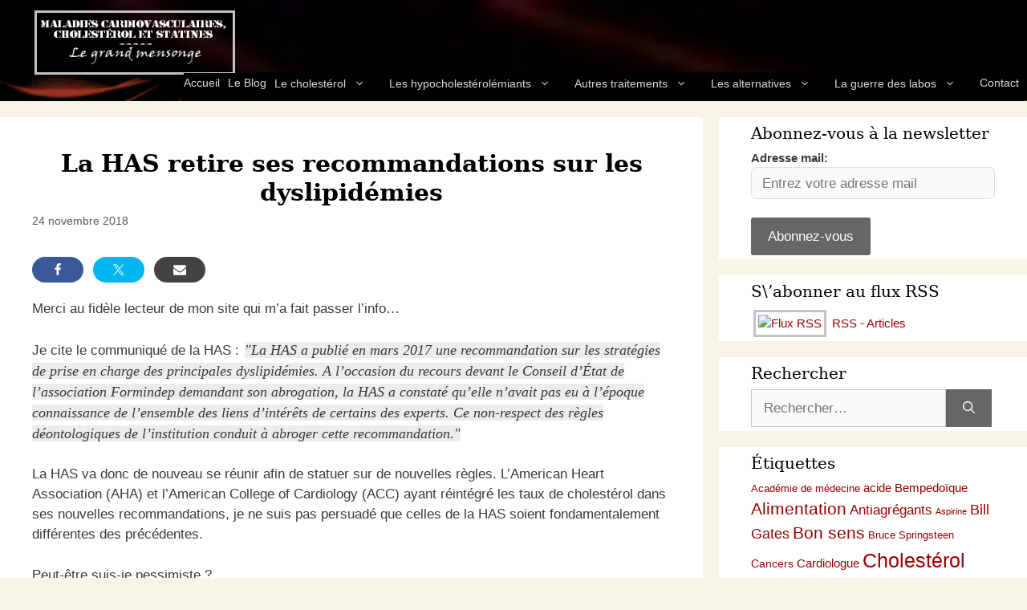

--- FILE ---
content_type: text/html; charset=UTF-8
request_url: https://www.cholesterol-statine.fr/news/la-has-retire-ses-recommandations-sur-les-dyslipidemies
body_size: 14142
content:
<!DOCTYPE html><html lang="fr-FR"><head><meta charset="UTF-8"><meta name='robots' content='index, follow, max-image-preview:large, max-snippet:-1, max-video-preview:-1' /><meta name="viewport" content="width=device-width, initial-scale=1"><link media="all" href="https://www.cholesterol-statine.fr/wp-content/cache/autoptimize/css/autoptimize_79a2f0cbf4fe76f928b057fc45fcba3a.css" rel="stylesheet"><title>La HAS retire ses recommandations sur les dyslipidémies - Maladies cardiovasculaires, cholestérol et statines : le grand mensonge</title><link rel="canonical" href="https://www.cholesterol-statine.fr/news/la-has-retire-ses-recommandations-sur-les-dyslipidemies" /><meta property="og:locale" content="fr_FR" /><meta property="og:type" content="article" /><meta property="og:title" content="La HAS retire ses recommandations sur les dyslipidémies - Maladies cardiovasculaires, cholestérol et statines : le grand mensonge" /><meta property="og:description" content="ShareTweetEmail Merci au fidèle lecteur de mon site qui m&rsquo;a fait passer l&rsquo;info&#8230; Je cite le communiqué de la HAS : La HAS a publié en mars 2017 une recommandation sur les stratégies de prise en charge des principales dyslipidémies. A l’occasion du recours devant le Conseil d’État de l’association Formindep demandant son abrogation, la ... Lire la suite" /><meta property="og:url" content="https://www.cholesterol-statine.fr/news/la-has-retire-ses-recommandations-sur-les-dyslipidemies" /><meta property="og:site_name" content="Maladies cardiovasculaires, cholestérol et statines : le grand mensonge" /><meta property="article:published_time" content="2018-11-24T09:51:45+00:00" /><meta property="article:modified_time" content="2019-03-17T15:29:28+00:00" /><meta property="og:image" content="https://www.cholesterol-statine.fr/wp-content/uploads/2017/07/favicon.png" /><meta property="og:image:width" content="243" /><meta property="og:image:height" content="204" /><meta property="og:image:type" content="image/png" /><meta name="author" content="Admin" /><meta name="twitter:card" content="summary_large_image" /><meta name="twitter:label1" content="Écrit par" /><meta name="twitter:data1" content="Admin" /><meta name="twitter:label2" content="Durée de lecture estimée" /><meta name="twitter:data2" content="1 minute" /> <script type="application/ld+json" class="yoast-schema-graph">{"@context":"https://schema.org","@graph":[{"@type":"Article","@id":"https://www.cholesterol-statine.fr/news/la-has-retire-ses-recommandations-sur-les-dyslipidemies#article","isPartOf":{"@id":"https://www.cholesterol-statine.fr/news/la-has-retire-ses-recommandations-sur-les-dyslipidemies"},"author":{"name":"Admin","@id":"https://www.cholesterol-statine.fr/#/schema/person/d136d283eddafd182f0502db251c0d86"},"headline":"La HAS retire ses recommandations sur les dyslipidémies","datePublished":"2018-11-24T09:51:45+00:00","dateModified":"2019-03-17T15:29:28+00:00","mainEntityOfPage":{"@id":"https://www.cholesterol-statine.fr/news/la-has-retire-ses-recommandations-sur-les-dyslipidemies"},"wordCount":209,"publisher":{"@id":"https://www.cholesterol-statine.fr/#/schema/person/d136d283eddafd182f0502db251c0d86"},"keywords":["Cholestérol","Conflits d'intérêts"],"articleSection":["Brèves (de comptoir…) sur les MCV, le cholestérol et les hypocholestérolémiants"],"inLanguage":"fr-FR"},{"@type":"WebPage","@id":"https://www.cholesterol-statine.fr/news/la-has-retire-ses-recommandations-sur-les-dyslipidemies","url":"https://www.cholesterol-statine.fr/news/la-has-retire-ses-recommandations-sur-les-dyslipidemies","name":"La HAS retire ses recommandations sur les dyslipidémies - Maladies cardiovasculaires, cholestérol et statines : le grand mensonge","isPartOf":{"@id":"https://www.cholesterol-statine.fr/#website"},"datePublished":"2018-11-24T09:51:45+00:00","dateModified":"2019-03-17T15:29:28+00:00","breadcrumb":{"@id":"https://www.cholesterol-statine.fr/news/la-has-retire-ses-recommandations-sur-les-dyslipidemies#breadcrumb"},"inLanguage":"fr-FR","potentialAction":[{"@type":"ReadAction","target":["https://www.cholesterol-statine.fr/news/la-has-retire-ses-recommandations-sur-les-dyslipidemies"]}]},{"@type":"BreadcrumbList","@id":"https://www.cholesterol-statine.fr/news/la-has-retire-ses-recommandations-sur-les-dyslipidemies#breadcrumb","itemListElement":[{"@type":"ListItem","position":1,"name":"Accueil","item":"https://www.cholesterol-statine.fr/"},{"@type":"ListItem","position":2,"name":"La HAS retire ses recommandations sur les dyslipidémies"}]},{"@type":"WebSite","@id":"https://www.cholesterol-statine.fr/#website","url":"https://www.cholesterol-statine.fr/","name":"Maladies cardiovasculaires, cholestérol et statines : le grand mensonge","description":"Tout savoir sur les mensonges au sujet du cholestérol et des statines","publisher":{"@id":"https://www.cholesterol-statine.fr/#/schema/person/d136d283eddafd182f0502db251c0d86"},"alternateName":"Maladies cardiovasculaires, cholestérol et statines","potentialAction":[{"@type":"SearchAction","target":{"@type":"EntryPoint","urlTemplate":"https://www.cholesterol-statine.fr/?s={search_term_string}"},"query-input":{"@type":"PropertyValueSpecification","valueRequired":true,"valueName":"search_term_string"}}],"inLanguage":"fr-FR"},{"@type":["Person","Organization"],"@id":"https://www.cholesterol-statine.fr/#/schema/person/d136d283eddafd182f0502db251c0d86","name":"Admin","image":{"@type":"ImageObject","inLanguage":"fr-FR","@id":"https://www.cholesterol-statine.fr/#/schema/person/image/","url":"https://www.cholesterol-statine.fr/wp-content/uploads/2017/07/favicon.png","contentUrl":"https://www.cholesterol-statine.fr/wp-content/uploads/2017/07/favicon.png","width":243,"height":204,"caption":"Admin"},"logo":{"@id":"https://www.cholesterol-statine.fr/#/schema/person/image/"}}]}</script> <link rel='dns-prefetch' href='//stats.wp.com' /><link rel='dns-prefetch' href='//v0.wordpress.com' /><link rel="alternate" type="application/rss+xml" title="Maladies cardiovasculaires, cholestérol et statines : le grand mensonge &raquo; Flux" href="https://www.cholesterol-statine.fr/feed" /><link rel="alternate" type="application/rss+xml" title="Maladies cardiovasculaires, cholestérol et statines : le grand mensonge &raquo; Flux des commentaires" href="https://www.cholesterol-statine.fr/comments/feed" /><link rel="alternate" title="oEmbed (JSON)" type="application/json+oembed" href="https://www.cholesterol-statine.fr/wp-json/oembed/1.0/embed?url=https%3A%2F%2Fwww.cholesterol-statine.fr%2Fnews%2Fla-has-retire-ses-recommandations-sur-les-dyslipidemies" /><link rel="alternate" title="oEmbed (XML)" type="text/xml+oembed" href="https://www.cholesterol-statine.fr/wp-json/oembed/1.0/embed?url=https%3A%2F%2Fwww.cholesterol-statine.fr%2Fnews%2Fla-has-retire-ses-recommandations-sur-les-dyslipidemies&#038;format=xml" /> <script id="jetpack_related-posts-js-extra">var related_posts_js_options = {"post_heading":"h4"};
//# sourceURL=jetpack_related-posts-js-extra</script> <script src="https://www.cholesterol-statine.fr/wp-includes/js/jquery/jquery.min.js?ver=3.7.1" id="jquery-core-js"></script> <link rel="https://api.w.org/" href="https://www.cholesterol-statine.fr/wp-json/" /><link rel="alternate" title="JSON" type="application/json" href="https://www.cholesterol-statine.fr/wp-json/wp/v2/posts/3637" /><link rel="EditURI" type="application/rsd+xml" title="RSD" href="https://www.cholesterol-statine.fr/xmlrpc.php?rsd" /><link rel='shortlink' href='https://wp.me/p8VPrW-WF' /><link rel="icon" href="https://www.cholesterol-statine.fr/wp-content/uploads/2017/07/favicon-150x150.png" sizes="32x32" /><link rel="icon" href="https://www.cholesterol-statine.fr/wp-content/uploads/2017/07/favicon.png" sizes="192x192" /><link rel="apple-touch-icon" href="https://www.cholesterol-statine.fr/wp-content/uploads/2017/07/favicon.png" /><meta name="msapplication-TileImage" content="https://www.cholesterol-statine.fr/wp-content/uploads/2017/07/favicon.png" /></head><body class="wp-singular post-template-default single single-post postid-3637 single-format-standard wp-custom-logo wp-embed-responsive wp-theme-generatepress wp-child-theme-generatepress-child right-sidebar nav-below-header separate-containers header-aligned-left dropdown-hover" itemtype="https://schema.org/Blog" itemscope> <a class="screen-reader-text skip-link" href="#content" title="Aller au contenu">Aller au contenu</a><header class="site-header" id="masthead" aria-label="Site"  itemtype="https://schema.org/WPHeader" itemscope><div class="inside-header"><div class="site-logo"> <a href="https://www.cholesterol-statine.fr/" rel="home"> <img  class="header-image is-logo-image" alt="Maladies cardiovasculaires, cholestérol et statines : le grand mensonge" src="https://www.cholesterol-statine.fr/wp-content/uploads/2017/07/logo.png" srcset="https://www.cholesterol-statine.fr/wp-content/uploads/2017/07/logo.png 1x, https://www.cholesterol-statine.fr/wp-content/uploads/2017/07/favicon.png 2x" width="250" height="85" /> </a></div></div></header><nav class="main-navigation nav-align-right sub-menu-right" id="site-navigation" aria-label="Principal"  itemtype="https://schema.org/SiteNavigationElement" itemscope><div class="inside-navigation"> <button class="menu-toggle" aria-controls="primary-menu" aria-expanded="false"> <span class="gp-icon icon-menu-bars"><svg viewBox="0 0 512 512" aria-hidden="true" xmlns="http://www.w3.org/2000/svg" width="1em" height="1em"><path d="M0 96c0-13.255 10.745-24 24-24h464c13.255 0 24 10.745 24 24s-10.745 24-24 24H24c-13.255 0-24-10.745-24-24zm0 160c0-13.255 10.745-24 24-24h464c13.255 0 24 10.745 24 24s-10.745 24-24 24H24c-13.255 0-24-10.745-24-24zm0 160c0-13.255 10.745-24 24-24h464c13.255 0 24 10.745 24 24s-10.745 24-24 24H24c-13.255 0-24-10.745-24-24z" /></svg><svg viewBox="0 0 512 512" aria-hidden="true" xmlns="http://www.w3.org/2000/svg" width="1em" height="1em"><path d="M71.029 71.029c9.373-9.372 24.569-9.372 33.942 0L256 222.059l151.029-151.03c9.373-9.372 24.569-9.372 33.942 0 9.372 9.373 9.372 24.569 0 33.942L289.941 256l151.03 151.029c9.372 9.373 9.372 24.569 0 33.942-9.373 9.372-24.569 9.372-33.942 0L256 289.941l-151.029 151.03c-9.373 9.372-24.569 9.372-33.942 0-9.372-9.373-9.372-24.569 0-33.942L222.059 256 71.029 104.971c-9.372-9.373-9.372-24.569 0-33.942z" /></svg></span><span class="mobile-menu">Menu</span> </button><div id="primary-menu" class="main-nav"><ul id="menu-menu-sup" class=" menu sf-menu"><li id="menu-item-1671" class="menu-item menu-item-type-post_type menu-item-object-page menu-item-home menu-item-1671"><a href="https://www.cholesterol-statine.fr/" title="Qui suis-je, pourquoi j&rsquo;ai créé ce site et autres infos&#8230;">Accueil</a></li><li id="menu-item-952" class="menu-item menu-item-type-taxonomy menu-item-object-category current-post-ancestor current-menu-parent current-post-parent menu-item-952"><a href="https://www.cholesterol-statine.fr/category/news" title="Les dernières brèves sur les maladies cardiovasculaires et le monde de la médecine">Le Blog</a></li><li id="menu-item-10" class="menu-item menu-item-type-custom menu-item-object-custom menu-item-has-children menu-item-10"><a href="#" title="Qu&rsquo;est le cholestérol et pourquoi est-il dangereux de le faire baisser">Le cholestérol<span role="presentation" class="dropdown-menu-toggle"><span class="gp-icon icon-arrow"><svg viewBox="0 0 330 512" aria-hidden="true" xmlns="http://www.w3.org/2000/svg" width="1em" height="1em"><path d="M305.913 197.085c0 2.266-1.133 4.815-2.833 6.514L171.087 335.593c-1.7 1.7-4.249 2.832-6.515 2.832s-4.815-1.133-6.515-2.832L26.064 203.599c-1.7-1.7-2.832-4.248-2.832-6.514s1.132-4.816 2.832-6.515l14.162-14.163c1.7-1.699 3.966-2.832 6.515-2.832 2.266 0 4.815 1.133 6.515 2.832l111.316 111.317 111.316-111.317c1.7-1.699 4.249-2.832 6.515-2.832s4.815 1.133 6.515 2.832l14.162 14.163c1.7 1.7 2.833 4.249 2.833 6.515z" /></svg></span></span></a><ul class="sub-menu"><li id="menu-item-1681" class="menu-item menu-item-type-post_type menu-item-object-page menu-item-1681"><a href="https://www.cholesterol-statine.fr/le-cholesterol">Le cholestérol</a></li><li id="menu-item-1670" class="menu-item menu-item-type-post_type menu-item-object-page menu-item-1670"><a href="https://www.cholesterol-statine.fr/1001-raisons-de-ne-pas-faire-baisser-son-cholesterol-a-laide-de-medicaments-hypocholesterolemiants">1001 raisons de ne pas faire baisser son cholestérol</a></li></ul></li><li id="menu-item-16" class="menu-item menu-item-type-custom menu-item-object-custom menu-item-has-children menu-item-16"><a href="#" title="Tout savoir sur les statines (et autres produits similaires) ainsi que leurs effets secondaires">Les hypocholestérolémiants<span role="presentation" class="dropdown-menu-toggle"><span class="gp-icon icon-arrow"><svg viewBox="0 0 330 512" aria-hidden="true" xmlns="http://www.w3.org/2000/svg" width="1em" height="1em"><path d="M305.913 197.085c0 2.266-1.133 4.815-2.833 6.514L171.087 335.593c-1.7 1.7-4.249 2.832-6.515 2.832s-4.815-1.133-6.515-2.832L26.064 203.599c-1.7-1.7-2.832-4.248-2.832-6.514s1.132-4.816 2.832-6.515l14.162-14.163c1.7-1.699 3.966-2.832 6.515-2.832 2.266 0 4.815 1.133 6.515 2.832l111.316 111.317 111.316-111.317c1.7-1.699 4.249-2.832 6.515-2.832s4.815 1.133 6.515 2.832l14.162 14.163c1.7 1.7 2.833 4.249 2.833 6.515z" /></svg></span></span></a><ul class="sub-menu"><li id="menu-item-1690" class="menu-item menu-item-type-post_type menu-item-object-page menu-item-1690"><a href="https://www.cholesterol-statine.fr/les-statines-et-autres-hypocholesterolemiants">Généralités</a></li><li id="menu-item-1691" class="menu-item menu-item-type-post_type menu-item-object-page menu-item-1691"><a href="https://www.cholesterol-statine.fr/les-statines-et-autres-hypocholesterolemiants-efficacite">Efficacité des statines et autres hypocholestérolémiants</a></li><li id="menu-item-18" class="menu-item menu-item-type-custom menu-item-object-custom menu-item-has-children menu-item-18"><a href="#">Effets secondaires<span role="presentation" class="dropdown-menu-toggle"><span class="gp-icon icon-arrow-right"><svg viewBox="0 0 192 512" aria-hidden="true" xmlns="http://www.w3.org/2000/svg" width="1em" height="1em" fill-rule="evenodd" clip-rule="evenodd" stroke-linejoin="round" stroke-miterlimit="1.414"><path d="M178.425 256.001c0 2.266-1.133 4.815-2.832 6.515L43.599 394.509c-1.7 1.7-4.248 2.833-6.514 2.833s-4.816-1.133-6.515-2.833l-14.163-14.162c-1.699-1.7-2.832-3.966-2.832-6.515 0-2.266 1.133-4.815 2.832-6.515l111.317-111.316L16.407 144.685c-1.699-1.7-2.832-4.249-2.832-6.515s1.133-4.815 2.832-6.515l14.163-14.162c1.7-1.7 4.249-2.833 6.515-2.833s4.815 1.133 6.514 2.833l131.994 131.993c1.7 1.7 2.832 4.249 2.832 6.515z" fill-rule="nonzero" /></svg></span></span></a><ul class="sub-menu"><li id="menu-item-1687" class="menu-item menu-item-type-post_type menu-item-object-page menu-item-1687"><a href="https://www.cholesterol-statine.fr/les-effets-secondaires-des-medicaments-hypocholesterolemiants">Généralités sur les effets secondaires des médicaments</a></li><li id="menu-item-5146" class="menu-item menu-item-type-post_type menu-item-object-page menu-item-5146"><a href="https://www.cholesterol-statine.fr/les-effets-secondaires-des-statines">Effets secondaires des statines</a></li><li id="menu-item-1684" class="menu-item menu-item-type-post_type menu-item-object-page menu-item-1684"><a href="https://www.cholesterol-statine.fr/les-effets-secondaires-de-lezetimibe">Effets secondaires de l&rsquo;ézétimibe</a></li><li id="menu-item-1728" class="menu-item menu-item-type-post_type menu-item-object-page menu-item-1728"><a href="https://www.cholesterol-statine.fr/les-effets-secondaires-des-inhibiteurs-de-la-cetp">Effets secondaires des inhibiteurs de la CETP</a></li><li id="menu-item-1686" class="menu-item menu-item-type-post_type menu-item-object-page menu-item-1686"><a href="https://www.cholesterol-statine.fr/les-effets-secondaires-des-inhibiteurs-de-la-pcsk9">Effets secondaires des inhibiteurs de la PCSK9</a></li></ul></li><li id="menu-item-25" class="menu-item menu-item-type-custom menu-item-object-custom menu-item-has-children menu-item-25"><a href="#">Les essais cliniques<span role="presentation" class="dropdown-menu-toggle"><span class="gp-icon icon-arrow-right"><svg viewBox="0 0 192 512" aria-hidden="true" xmlns="http://www.w3.org/2000/svg" width="1em" height="1em" fill-rule="evenodd" clip-rule="evenodd" stroke-linejoin="round" stroke-miterlimit="1.414"><path d="M178.425 256.001c0 2.266-1.133 4.815-2.832 6.515L43.599 394.509c-1.7 1.7-4.248 2.833-6.514 2.833s-4.816-1.133-6.515-2.833l-14.163-14.162c-1.699-1.7-2.832-3.966-2.832-6.515 0-2.266 1.133-4.815 2.832-6.515l111.317-111.316L16.407 144.685c-1.699-1.7-2.832-4.249-2.832-6.515s1.133-4.815 2.832-6.515l14.163-14.162c1.7-1.7 4.249-2.833 6.515-2.833s4.815 1.133 6.514 2.833l131.994 131.993c1.7 1.7 2.832 4.249 2.832 6.515z" fill-rule="nonzero" /></svg></span></span></a><ul class="sub-menu"><li id="menu-item-1676" class="menu-item menu-item-type-post_type menu-item-object-page menu-item-1676"><a href="https://www.cholesterol-statine.fr/generalite-sur-les-essais-cliniques-des-medicaments">Généralité sur les essais cliniques des médicaments</a></li><li id="menu-item-1689" class="menu-item menu-item-type-post_type menu-item-object-page menu-item-1689"><a href="https://www.cholesterol-statine.fr/pourcentages-relatifs-absolus">Les pourcentages relatifs / absolus dans les essais cliniques</a></li><li id="menu-item-1693" class="menu-item menu-item-type-post_type menu-item-object-page menu-item-1693"><a href="https://www.cholesterol-statine.fr/liste-des-essais-cliniques-traites">Liste des essais cliniques traités</a></li><li id="menu-item-2710" class="menu-item menu-item-type-post_type menu-item-object-page menu-item-2710"><a href="https://www.cholesterol-statine.fr/trial-allhat-llt">Essais cliniques des statines</a></li><li id="menu-item-1697" class="menu-item menu-item-type-post_type menu-item-object-page menu-item-1697"><a href="https://www.cholesterol-statine.fr/trial-accord">Essais cliniques des fibrates</a></li><li id="menu-item-1699" class="menu-item menu-item-type-post_type menu-item-object-page menu-item-1699"><a href="https://www.cholesterol-statine.fr/trial-arbiter-6-halts">Essais cliniques de l&rsquo;ézétimibe</a></li><li id="menu-item-10047" class="menu-item menu-item-type-post_type menu-item-object-page menu-item-10047"><a href="https://www.cholesterol-statine.fr/trial-accelerate">Essais cliniques des inhibiteurs de CETP</a></li><li id="menu-item-2429" class="menu-item menu-item-type-post_type menu-item-object-page menu-item-2429"><a href="https://www.cholesterol-statine.fr/trial-descarte">Essais cliniques des inhibiteurs de PCSK9</a></li><li id="menu-item-4581" class="menu-item menu-item-type-post_type menu-item-object-page menu-item-4581"><a href="https://www.cholesterol-statine.fr/trial-bempedoic-acid-ezetimibe-fixed-dose-combination">Essais cliniques de l&rsquo;acide Bempodoïque</a></li></ul></li></ul></li><li id="menu-item-59" class="menu-item menu-item-type-custom menu-item-object-custom menu-item-has-children menu-item-59"><a href="#" title="Autres traitements liés aux maladies cardiovasculaires (antiagrégants, aspirine, vaccination contre la grippe, etc.)">Autres traitements<span role="presentation" class="dropdown-menu-toggle"><span class="gp-icon icon-arrow"><svg viewBox="0 0 330 512" aria-hidden="true" xmlns="http://www.w3.org/2000/svg" width="1em" height="1em"><path d="M305.913 197.085c0 2.266-1.133 4.815-2.833 6.514L171.087 335.593c-1.7 1.7-4.249 2.832-6.515 2.832s-4.815-1.133-6.515-2.832L26.064 203.599c-1.7-1.7-2.832-4.248-2.832-6.514s1.132-4.816 2.832-6.515l14.162-14.163c1.7-1.699 3.966-2.832 6.515-2.832 2.266 0 4.815 1.133 6.515 2.832l111.316 111.317 111.316-111.317c1.7-1.699 4.249-2.832 6.515-2.832s4.815 1.133 6.515 2.832l14.162 14.163c1.7 1.7 2.833 4.249 2.833 6.515z" /></svg></span></span></a><ul class="sub-menu"><li id="menu-item-1683" class="menu-item menu-item-type-post_type menu-item-object-page menu-item-1683"><a href="https://www.cholesterol-statine.fr/les-antiagregants-plaquettaires-apres-une-pose-de-stent">Les antiagrégants plaquettaires après une pose de stent</a></li><li id="menu-item-4076" class="menu-item menu-item-type-post_type menu-item-object-page menu-item-4076"><a href="https://www.cholesterol-statine.fr/les-inhibiteurs-pompe-proton">Les inhibiteurs de la pompe à proton (IPP)</a></li><li id="menu-item-1678" class="menu-item menu-item-type-post_type menu-item-object-page menu-item-1678"><a href="https://www.cholesterol-statine.fr/la-grippe-et-le-vaccin-antigrippal">La grippe et l’inefficacité du vaccin antigrippal</a></li></ul></li><li id="menu-item-61" class="menu-item menu-item-type-custom menu-item-object-custom menu-item-has-children menu-item-61"><a href="#" title="Quelles sont les alternatives aux statines et autres médicaments hypocholestérolémiants ?">Les alternatives<span role="presentation" class="dropdown-menu-toggle"><span class="gp-icon icon-arrow"><svg viewBox="0 0 330 512" aria-hidden="true" xmlns="http://www.w3.org/2000/svg" width="1em" height="1em"><path d="M305.913 197.085c0 2.266-1.133 4.815-2.833 6.514L171.087 335.593c-1.7 1.7-4.249 2.832-6.515 2.832s-4.815-1.133-6.515-2.832L26.064 203.599c-1.7-1.7-2.832-4.248-2.832-6.514s1.132-4.816 2.832-6.515l14.162-14.163c1.7-1.699 3.966-2.832 6.515-2.832 2.266 0 4.815 1.133 6.515 2.832l111.316 111.317 111.316-111.317c1.7-1.699 4.249-2.832 6.515-2.832s4.815 1.133 6.515 2.832l14.162 14.163c1.7 1.7 2.833 4.249 2.833 6.515z" /></svg></span></span></a><ul class="sub-menu"><li id="menu-item-1673" class="menu-item menu-item-type-post_type menu-item-object-page menu-item-1673"><a href="https://www.cholesterol-statine.fr/elements-importants-qui-influent-fortement-sur-les-maladies-cardiovasculaires">Éléments importants qui influent fortement sur les maladies cardiovasculaires</a></li><li id="menu-item-7301" class="menu-item menu-item-type-post_type menu-item-object-page menu-item-7301"><a href="https://www.cholesterol-statine.fr/le-regime-mediterraneen-ou-cretois">Le régime méditerranéen ou « Crétois »</a></li><li id="menu-item-1674" class="menu-item menu-item-type-post_type menu-item-object-page menu-item-1674"><a href="https://www.cholesterol-statine.fr/etude-de-lyon-lyon-diet-heart-study">Les essais cliniques sur le régime méditerranéen</a></li><li id="menu-item-1680" class="menu-item menu-item-type-post_type menu-item-object-page menu-item-1680"><a href="https://www.cholesterol-statine.fr/la-levure-de-riz-rouge-et-autres-fumisteries-du-meme-genre-que-lon-vous-vend-tres-cher-en-plus">La levure de riz rouge et autres fumisteries du même genre (que l&rsquo;on vous vend très cher, en plus&#8230;)</a></li></ul></li><li id="menu-item-70" class="menu-item menu-item-type-custom menu-item-object-custom menu-item-has-children menu-item-70"><a href="#" title="Tout savoir sur les basses manoeuvres des labos pharmaceutiques pour vendre leurs produits">La guerre des labos<span role="presentation" class="dropdown-menu-toggle"><span class="gp-icon icon-arrow"><svg viewBox="0 0 330 512" aria-hidden="true" xmlns="http://www.w3.org/2000/svg" width="1em" height="1em"><path d="M305.913 197.085c0 2.266-1.133 4.815-2.833 6.514L171.087 335.593c-1.7 1.7-4.249 2.832-6.515 2.832s-4.815-1.133-6.515-2.832L26.064 203.599c-1.7-1.7-2.832-4.248-2.832-6.514s1.132-4.816 2.832-6.515l14.162-14.163c1.7-1.699 3.966-2.832 6.515-2.832 2.266 0 4.815 1.133 6.515 2.832l111.316 111.317 111.316-111.317c1.7-1.699 4.249-2.832 6.515-2.832s4.815 1.133 6.515 2.832l14.162 14.163c1.7 1.7 2.833 4.249 2.833 6.515z" /></svg></span></span></a><ul class="sub-menu"><li id="menu-item-1677" class="menu-item menu-item-type-post_type menu-item-object-page menu-item-1677"><a href="https://www.cholesterol-statine.fr/la-grande-interrogation-des-conflits-dinterets">La grande interrogation des conflits d’intérêts</a></li><li id="menu-item-1679" class="menu-item menu-item-type-post_type menu-item-object-page menu-item-1679"><a href="https://www.cholesterol-statine.fr/la-guerre-des-labos-pharmaceutiques-contre-notre-sante">La guerre des labos pharmaceutiques contre notre santé</a></li></ul></li><li id="menu-item-2639" class="menu-item menu-item-type-post_type menu-item-object-page menu-item-2639"><a href="https://www.cholesterol-statine.fr/me-contacter" title="Si vous avez quelque chose à me dire, c&rsquo;est ici&#8230;">Contact</a></li></ul></div></div></nav><div class="site grid-container container hfeed" id="page"><div class="site-content" id="content"><div class="content-area" id="primary"><main class="site-main" id="main"><article id="post-3637" class="post-3637 post type-post status-publish format-standard hentry category-news tag-cholesterol tag-conflits-dinterets" itemtype="https://schema.org/CreativeWork" itemscope><div class="inside-article"><header class="entry-header"><h1 class="entry-title" itemprop="headline">La HAS retire ses recommandations sur les dyslipidémies</h1><div class="entry-meta"> <span class="posted-on"><time class="updated" datetime="2019-03-17T16:29:28+01:00" itemprop="dateModified">17 mars 2019</time><time class="entry-date published" datetime="2018-11-24T10:51:45+01:00" itemprop="datePublished">24 novembre 2018</time></span> <span class="byline">par <span class="author vcard" itemprop="author" itemtype="https://schema.org/Person" itemscope><a class="url fn n" href="https://www.cholesterol-statine.fr/author/dpara0002" title="Afficher tous les articles de Admin" rel="author" itemprop="url"><span class="author-name" itemprop="name">Admin</span></a></span></span></div></header><div class="entry-content" itemprop="text"><div class="shared-counts-wrap before_content style-buttons"><a href="https://www.facebook.com/sharer/sharer.php?u=https://www.cholesterol-statine.fr/news/la-has-retire-ses-recommandations-sur-les-dyslipidemies&#038;display=popup&#038;ref=plugin&#038;src=share_button" title="Share on Facebook"  target="_blank"  rel="nofollow noopener noreferrer"  class="shared-counts-button facebook_shares shared-counts-no-count" data-postid="3637" data-social-network="Facebook" data-social-action="Share" data-social-target="https://www.cholesterol-statine.fr/news/la-has-retire-ses-recommandations-sur-les-dyslipidemies"><span class="shared-counts-icon-label"><span class="shared-counts-icon"><svg version="1.1" xmlns="http://www.w3.org/2000/svg" width="18.8125" height="32" viewBox="0 0 602 1024"><path d="M548 6.857v150.857h-89.714q-49.143 0-66.286 20.571t-17.143 61.714v108h167.429l-22.286 169.143h-145.143v433.714h-174.857v-433.714h-145.714v-169.143h145.714v-124.571q0-106.286 59.429-164.857t158.286-58.571q84 0 130.286 6.857z"></path></svg></span><span class="shared-counts-label">Share</span></span></a><a href="https://twitter.com/share?url=https://www.cholesterol-statine.fr/news/la-has-retire-ses-recommandations-sur-les-dyslipidemies&#038;text=La%20HAS%20retire%20ses%20recommandations%20sur%20les%20dyslipid%C3%A9mies" title="Share on Twitter"  target="_blank"  rel="nofollow noopener noreferrer"  class="shared-counts-button twitter shared-counts-no-count" data-postid="3637" data-social-network="Twitter" data-social-action="Tweet" data-social-target="https://www.cholesterol-statine.fr/news/la-has-retire-ses-recommandations-sur-les-dyslipidemies"><span class="shared-counts-icon-label"><span class="shared-counts-icon"><svg viewBox="0 0 24 24" xmlns="http://www.w3.org/2000/svg"><path d="M13.8944 10.4695L21.3345 2H19.5716L13.1085 9.35244L7.95022 2H1.99936L9.80147 13.1192L1.99936 22H3.76218L10.5832 14.2338L16.0318 22H21.9827L13.8944 10.4695ZM11.4792 13.2168L10.6875 12.1089L4.39789 3.30146H7.10594L12.1833 10.412L12.9717 11.5199L19.5708 20.7619H16.8628L11.4792 13.2168Z" /></svg></span><span class="shared-counts-label">Tweet</span></span></a><a href="mailto:?subject=Your%20friend%20has%20shared%20an%20article%20with%20you.&#038;body=La%20HAS%20retire%20ses%20recommandations%20sur%20les%20dyslipid%C3%A9mies%0D%0Ahttps%3A%2F%2Fwww.cholesterol-statine.fr%2Fnews%2Fla-has-retire-ses-recommandations-sur-les-dyslipidemies%0D%0A" title="Share via Email"  class="shared-counts-button email no-scroll shared-counts-no-count" data-postid="3637" data-social-network="Email" data-social-action="Emailed" data-social-target="https://www.cholesterol-statine.fr/news/la-has-retire-ses-recommandations-sur-les-dyslipidemies"><span class="shared-counts-icon-label"><span class="shared-counts-icon"><svg version="1.1" xmlns="http://www.w3.org/2000/svg" width="32" height="32" viewBox="0 0 1024 1024"><path d="M1024 405.714v453.714q0 37.714-26.857 64.571t-64.571 26.857h-841.143q-37.714 0-64.571-26.857t-26.857-64.571v-453.714q25.143 28 57.714 49.714 206.857 140.571 284 197.143 32.571 24 52.857 37.429t54 27.429 62.857 14h1.143q29.143 0 62.857-14t54-27.429 52.857-37.429q97.143-70.286 284.571-197.143 32.571-22.286 57.143-49.714zM1024 237.714q0 45.143-28 86.286t-69.714 70.286q-214.857 149.143-267.429 185.714-5.714 4-24.286 17.429t-30.857 21.714-29.714 18.571-32.857 15.429-28.571 5.143h-1.143q-13.143 0-28.571-5.143t-32.857-15.429-29.714-18.571-30.857-21.714-24.286-17.429q-52-36.571-149.714-104.286t-117.143-81.429q-35.429-24-66.857-66t-31.429-78q0-44.571 23.714-74.286t67.714-29.714h841.143q37.143 0 64.286 26.857t27.143 64.571z"></path></svg></span><span class="shared-counts-label">Email</span></span></a></div><p>Merci au fidèle lecteur de mon site qui m&rsquo;a fait passer l&rsquo;info&#8230;</p><p>Je cite le communiqué de la HAS : <q>La HAS a publié en mars 2017 une recommandation sur les stratégies de prise en charge des principales dyslipidémies. A l’occasion du recours devant le Conseil d’État de l’association Formindep demandant son abrogation, la HAS a constaté qu’elle n’avait pas eu à l’époque connaissance de l’ensemble des liens d’intérêts de certains des experts. Ce non-respect des règles déontologiques de l’institution conduit à abroger cette recommandation.</q></p><p>La HAS va donc de nouveau se réunir afin de statuer sur de nouvelles règles. L’American Heart Association (AHA) et l’American College of Cardiology (ACC) ayant réintégré les taux de cholestérol dans ses nouvelles recommandations, je ne suis pas persuadé que celles de la HAS soient fondamentalement différentes des précédentes.</p><p>Peut-être suis-je pessimiste ?</p><p>On ne sait jamais, une subite envie de faire éclater la vérité&#8230;</p><p>On peut rêver !</p><p>&nbsp;</p><ul><li>HAS : <a href="https://www.has-sante.fr/portail/jcms/c_2885402/fr/dyslipidemies-face-au-doute-sur-l-impartialite-de-certains-de-ses-experts-la-has-abroge-sa-recommandation">Dyslipidémies : face au doute sur l’impartialité de certains de ses experts, la HAS abroge sa recommandation</a></li></ul><div class="shared-counts-wrap after_content style-buttons"><a href="https://www.facebook.com/sharer/sharer.php?u=https://www.cholesterol-statine.fr/news/la-has-retire-ses-recommandations-sur-les-dyslipidemies&#038;display=popup&#038;ref=plugin&#038;src=share_button" title="Share on Facebook"  target="_blank"  rel="nofollow noopener noreferrer"  class="shared-counts-button facebook_shares shared-counts-no-count" data-postid="3637" data-social-network="Facebook" data-social-action="Share" data-social-target="https://www.cholesterol-statine.fr/news/la-has-retire-ses-recommandations-sur-les-dyslipidemies"><span class="shared-counts-icon-label"><span class="shared-counts-icon"><svg version="1.1" xmlns="http://www.w3.org/2000/svg" width="18.8125" height="32" viewBox="0 0 602 1024"><path d="M548 6.857v150.857h-89.714q-49.143 0-66.286 20.571t-17.143 61.714v108h167.429l-22.286 169.143h-145.143v433.714h-174.857v-433.714h-145.714v-169.143h145.714v-124.571q0-106.286 59.429-164.857t158.286-58.571q84 0 130.286 6.857z"></path></svg></span><span class="shared-counts-label">Share</span></span></a><a href="https://twitter.com/share?url=https://www.cholesterol-statine.fr/news/la-has-retire-ses-recommandations-sur-les-dyslipidemies&#038;text=La%20HAS%20retire%20ses%20recommandations%20sur%20les%20dyslipid%C3%A9mies" title="Share on Twitter"  target="_blank"  rel="nofollow noopener noreferrer"  class="shared-counts-button twitter shared-counts-no-count" data-postid="3637" data-social-network="Twitter" data-social-action="Tweet" data-social-target="https://www.cholesterol-statine.fr/news/la-has-retire-ses-recommandations-sur-les-dyslipidemies"><span class="shared-counts-icon-label"><span class="shared-counts-icon"><svg viewBox="0 0 24 24" xmlns="http://www.w3.org/2000/svg"><path d="M13.8944 10.4695L21.3345 2H19.5716L13.1085 9.35244L7.95022 2H1.99936L9.80147 13.1192L1.99936 22H3.76218L10.5832 14.2338L16.0318 22H21.9827L13.8944 10.4695ZM11.4792 13.2168L10.6875 12.1089L4.39789 3.30146H7.10594L12.1833 10.412L12.9717 11.5199L19.5708 20.7619H16.8628L11.4792 13.2168Z" /></svg></span><span class="shared-counts-label">Tweet</span></span></a><a href="mailto:?subject=Your%20friend%20has%20shared%20an%20article%20with%20you.&#038;body=La%20HAS%20retire%20ses%20recommandations%20sur%20les%20dyslipid%C3%A9mies%0D%0Ahttps%3A%2F%2Fwww.cholesterol-statine.fr%2Fnews%2Fla-has-retire-ses-recommandations-sur-les-dyslipidemies%0D%0A" title="Share via Email"  class="shared-counts-button email no-scroll shared-counts-no-count" data-postid="3637" data-social-network="Email" data-social-action="Emailed" data-social-target="https://www.cholesterol-statine.fr/news/la-has-retire-ses-recommandations-sur-les-dyslipidemies"><span class="shared-counts-icon-label"><span class="shared-counts-icon"><svg version="1.1" xmlns="http://www.w3.org/2000/svg" width="32" height="32" viewBox="0 0 1024 1024"><path d="M1024 405.714v453.714q0 37.714-26.857 64.571t-64.571 26.857h-841.143q-37.714 0-64.571-26.857t-26.857-64.571v-453.714q25.143 28 57.714 49.714 206.857 140.571 284 197.143 32.571 24 52.857 37.429t54 27.429 62.857 14h1.143q29.143 0 62.857-14t54-27.429 52.857-37.429q97.143-70.286 284.571-197.143 32.571-22.286 57.143-49.714zM1024 237.714q0 45.143-28 86.286t-69.714 70.286q-214.857 149.143-267.429 185.714-5.714 4-24.286 17.429t-30.857 21.714-29.714 18.571-32.857 15.429-28.571 5.143h-1.143q-13.143 0-28.571-5.143t-32.857-15.429-29.714-18.571-30.857-21.714-24.286-17.429q-52-36.571-149.714-104.286t-117.143-81.429q-35.429-24-66.857-66t-31.429-78q0-44.571 23.714-74.286t67.714-29.714h841.143q37.143 0 64.286 26.857t27.143 64.571z"></path></svg></span><span class="shared-counts-label">Email</span></span></a></div><div id='jp-relatedposts' class='jp-relatedposts' ><h3 class="jp-relatedposts-headline"><em>Articles similaires</em></h3></div></div><footer class="entry-meta" aria-label="Méta de l’entrée"> <span class="cat-links"><span class="gp-icon icon-categories"><svg viewBox="0 0 512 512" aria-hidden="true" xmlns="http://www.w3.org/2000/svg" width="1em" height="1em"><path d="M0 112c0-26.51 21.49-48 48-48h110.014a48 48 0 0143.592 27.907l12.349 26.791A16 16 0 00228.486 128H464c26.51 0 48 21.49 48 48v224c0 26.51-21.49 48-48 48H48c-26.51 0-48-21.49-48-48V112z" /></svg></span><span class="screen-reader-text">Catégories </span><a href="https://www.cholesterol-statine.fr/category/news" rel="category tag">Brèves (de comptoir…) sur les MCV, le cholestérol et les hypocholestérolémiants</a></span> <span class="tags-links"><span class="gp-icon icon-tags"><svg viewBox="0 0 512 512" aria-hidden="true" xmlns="http://www.w3.org/2000/svg" width="1em" height="1em"><path d="M20 39.5c-8.836 0-16 7.163-16 16v176c0 4.243 1.686 8.313 4.687 11.314l224 224c6.248 6.248 16.378 6.248 22.626 0l176-176c6.244-6.244 6.25-16.364.013-22.615l-223.5-224A15.999 15.999 0 00196.5 39.5H20zm56 96c0-13.255 10.745-24 24-24s24 10.745 24 24-10.745 24-24 24-24-10.745-24-24z"/><path d="M259.515 43.015c4.686-4.687 12.284-4.687 16.97 0l228 228c4.686 4.686 4.686 12.284 0 16.97l-180 180c-4.686 4.687-12.284 4.687-16.97 0-4.686-4.686-4.686-12.284 0-16.97L479.029 279.5 259.515 59.985c-4.686-4.686-4.686-12.284 0-16.97z" /></svg></span><span class="screen-reader-text">Étiquettes </span><a href="https://www.cholesterol-statine.fr/tag/cholesterol" rel="tag">Cholestérol</a>, <a href="https://www.cholesterol-statine.fr/tag/conflits-dinterets" rel="tag">Conflits d'intérêts</a></span><nav id="nav-below" class="post-navigation" aria-label="Publications"><div class="nav-previous"><span class="gp-icon icon-arrow-left"><svg viewBox="0 0 192 512" aria-hidden="true" xmlns="http://www.w3.org/2000/svg" width="1em" height="1em" fill-rule="evenodd" clip-rule="evenodd" stroke-linejoin="round" stroke-miterlimit="1.414"><path d="M178.425 138.212c0 2.265-1.133 4.813-2.832 6.512L64.276 256.001l111.317 111.277c1.7 1.7 2.832 4.247 2.832 6.513 0 2.265-1.133 4.813-2.832 6.512L161.43 394.46c-1.7 1.7-4.249 2.832-6.514 2.832-2.266 0-4.816-1.133-6.515-2.832L16.407 262.514c-1.699-1.7-2.832-4.248-2.832-6.513 0-2.265 1.133-4.813 2.832-6.512l131.994-131.947c1.7-1.699 4.249-2.831 6.515-2.831 2.265 0 4.815 1.132 6.514 2.831l14.163 14.157c1.7 1.7 2.832 3.965 2.832 6.513z" fill-rule="nonzero" /></svg></span><span class="prev"><a href="https://www.cholesterol-statine.fr/news/tiens-ca-faisait-longtemps-que-je-navais-parle-cholesterol-et-inhibiteurs-de-pcsk9" rel="prev">Tiens ? Ça faisait longtemps que je n’avais parlé cholestérol et inhibiteurs de PCSK9&#8230;</a></span></div><div class="nav-next"><span class="gp-icon icon-arrow-right"><svg viewBox="0 0 192 512" aria-hidden="true" xmlns="http://www.w3.org/2000/svg" width="1em" height="1em" fill-rule="evenodd" clip-rule="evenodd" stroke-linejoin="round" stroke-miterlimit="1.414"><path d="M178.425 256.001c0 2.266-1.133 4.815-2.832 6.515L43.599 394.509c-1.7 1.7-4.248 2.833-6.514 2.833s-4.816-1.133-6.515-2.833l-14.163-14.162c-1.699-1.7-2.832-3.966-2.832-6.515 0-2.266 1.133-4.815 2.832-6.515l111.317-111.316L16.407 144.685c-1.699-1.7-2.832-4.249-2.832-6.515s1.133-4.815 2.832-6.515l14.163-14.162c1.7-1.7 4.249-2.833 6.515-2.833s4.815 1.133 6.514 2.833l131.994 131.993c1.7 1.7 2.832 4.249 2.832 6.515z" fill-rule="nonzero" /></svg></span><span class="next"><a href="https://www.cholesterol-statine.fr/news/et-si-lon-reparlait-de-rene-barjavel-et-du-dr-carton" rel="next">Et si l’on reparlait de René Barjavel et du Dr Carton ?</a></span></div></nav></footer></div></article></main></div><div class="widget-area sidebar is-right-sidebar" id="right-sidebar"><div class="inside-right-sidebar"><aside id="mc4wp_form_widget-7" class="widget inner-padding widget_mc4wp_form_widget"><h2 class="widget-title">Abonnez-vous à la newsletter</h2><script>(function() {
	window.mc4wp = window.mc4wp || {
		listeners: [],
		forms: {
			on: function(evt, cb) {
				window.mc4wp.listeners.push(
					{
						event   : evt,
						callback: cb
					}
				);
			}
		}
	}
})();</script><form id="mc4wp-form-1" class="mc4wp-form mc4wp-form-1032" method="post" data-id="1032" data-name="Abonnement" ><div class="mc4wp-form-fields"><p> <label>Adresse mail: </label> <input type="email" name="EMAIL" placeholder="Entrez votre adresse mail" required /></p><p> <input type="submit" value="Abonnez-vous" /></p></div><label style="display: none !important;">Laissez ce champ vide si vous êtes humain : <input type="text" name="_mc4wp_honeypot" value="" tabindex="-1" autocomplete="off" /></label><input type="hidden" name="_mc4wp_timestamp" value="1769210936" /><input type="hidden" name="_mc4wp_form_id" value="1032" /><input type="hidden" name="_mc4wp_form_element_id" value="mc4wp-form-1" /><div class="mc4wp-response"></div></form></aside><aside id="rss_links-5" class="widget inner-padding widget_rss_links"><h2 class="widget-title">S\&rsquo;abonner au flux RSS</h2><p><a target="_self" href="https://www.cholesterol-statine.fr/feed" title="S’abonner aux articles"><img src="https://www.cholesterol-statine.fr/wp-content/plugins/jetpack/images/rss/orange-medium.png" alt="Flux RSS" />&nbsp;RSS - Articles</a></p></aside><aside id="search-7" class="widget inner-padding widget_search"><h2 class="widget-title">Rechercher</h2><form method="get" class="search-form" action="https://www.cholesterol-statine.fr/"> <label> <span class="screen-reader-text">Rechercher :</span> <input type="search" class="search-field" placeholder="Rechercher…" value="" name="s" title="Rechercher :"> </label> <button class="search-submit" aria-label="Rechercher"><span class="gp-icon icon-search"><svg viewBox="0 0 512 512" aria-hidden="true" xmlns="http://www.w3.org/2000/svg" width="1em" height="1em"><path fill-rule="evenodd" clip-rule="evenodd" d="M208 48c-88.366 0-160 71.634-160 160s71.634 160 160 160 160-71.634 160-160S296.366 48 208 48zM0 208C0 93.125 93.125 0 208 0s208 93.125 208 208c0 48.741-16.765 93.566-44.843 129.024l133.826 134.018c9.366 9.379 9.355 24.575-.025 33.941-9.379 9.366-24.575 9.355-33.941-.025L337.238 370.987C301.747 399.167 256.839 416 208 416 93.125 416 0 322.875 0 208z" /></svg></span></button></form></aside><aside id="tag_cloud-4" class="widget inner-padding widget_tag_cloud"><h2 class="widget-title">Étiquettes</h2><div class="tagcloud"><a href="https://www.cholesterol-statine.fr/tag/academie-de-medecine" class="tag-cloud-link tag-link-75 tag-link-position-1" style="font-size: 9.6648648648649pt;" aria-label="Académie de médecine (4 éléments)">Académie de médecine</a> <a href="https://www.cholesterol-statine.fr/tag/acide-bempedoique" class="tag-cloud-link tag-link-62 tag-link-position-2" style="font-size: 11.178378378378pt;" aria-label="acide Bempedoïque (7 éléments)">acide Bempedoïque</a> <a href="https://www.cholesterol-statine.fr/tag/alimentation" class="tag-cloud-link tag-link-25 tag-link-position-3" style="font-size: 15.416216216216pt;" aria-label="Alimentation (28 éléments)">Alimentation</a> <a href="https://www.cholesterol-statine.fr/tag/antiagregants" class="tag-cloud-link tag-link-26 tag-link-position-4" style="font-size: 12.540540540541pt;" aria-label="Antiagrégants (11 éléments)">Antiagrégants</a> <a href="https://www.cholesterol-statine.fr/tag/aspirine" class="tag-cloud-link tag-link-33 tag-link-position-5" style="font-size: 8pt;" aria-label="Aspirine (2 éléments)">Aspirine</a> <a href="https://www.cholesterol-statine.fr/tag/bill-gates" class="tag-cloud-link tag-link-46 tag-link-position-6" style="font-size: 13.675675675676pt;" aria-label="Bill Gates (16 éléments)">Bill Gates</a> <a href="https://www.cholesterol-statine.fr/tag/bon-sens" class="tag-cloud-link tag-link-57 tag-link-position-7" style="font-size: 15.945945945946pt;" aria-label="Bon sens (33 éléments)">Bon sens</a> <a href="https://www.cholesterol-statine.fr/tag/bruce-springsteen" class="tag-cloud-link tag-link-55 tag-link-position-8" style="font-size: 9.6648648648649pt;" aria-label="Bruce Springsteen (4 éléments)">Bruce Springsteen</a> <a href="https://www.cholesterol-statine.fr/tag/cancers" class="tag-cloud-link tag-link-37 tag-link-position-9" style="font-size: 10.8pt;" aria-label="Cancers (6 éléments)">Cancers</a> <a href="https://www.cholesterol-statine.fr/tag/cardiologue" class="tag-cloud-link tag-link-7 tag-link-position-10" style="font-size: 11.178378378378pt;" aria-label="Cardiologue (7 éléments)">Cardiologue</a> <a href="https://www.cholesterol-statine.fr/tag/cholesterol" class="tag-cloud-link tag-link-12 tag-link-position-11" style="font-size: 18.972972972973pt;" aria-label="Cholestérol (85 éléments)">Cholestérol</a> <a href="https://www.cholesterol-statine.fr/tag/cinema" class="tag-cloud-link tag-link-16 tag-link-position-12" style="font-size: 11.178378378378pt;" aria-label="Cinéma (7 éléments)">Cinéma</a> <a href="https://www.cholesterol-statine.fr/tag/conflits-dinterets" class="tag-cloud-link tag-link-34 tag-link-position-13" style="font-size: 19.427027027027pt;" aria-label="Conflits d&#039;intérêts (97 éléments)">Conflits d&#039;intérêts</a> <a href="https://www.cholesterol-statine.fr/tag/corruption-servier-cinema" class="tag-cloud-link tag-link-4 tag-link-position-14" style="font-size: 20.335135135135pt;" aria-label="Corruption (128 éléments)">Corruption</a> <a href="https://www.cholesterol-statine.fr/tag/coup-de-gueule" class="tag-cloud-link tag-link-27 tag-link-position-15" style="font-size: 22pt;" aria-label="Coup de gueule (215 éléments)">Coup de gueule</a> <a href="https://www.cholesterol-statine.fr/tag/covid-19" class="tag-cloud-link tag-link-73 tag-link-position-16" style="font-size: 19.275675675676pt;" aria-label="COVID-19 (92 éléments)">COVID-19</a> <a href="https://www.cholesterol-statine.fr/tag/diabete" class="tag-cloud-link tag-link-23 tag-link-position-17" style="font-size: 12.237837837838pt;" aria-label="Diabète (10 éléments)">Diabète</a> <a href="https://www.cholesterol-statine.fr/tag/doctissimo" class="tag-cloud-link tag-link-40 tag-link-position-18" style="font-size: 8.9081081081081pt;" aria-label="Doctissimo (3 éléments)">Doctissimo</a> <a href="https://www.cholesterol-statine.fr/tag/documentaire" class="tag-cloud-link tag-link-28 tag-link-position-19" style="font-size: 13.675675675676pt;" aria-label="Documentaire (16 éléments)">Documentaire</a> <a href="https://www.cholesterol-statine.fr/tag/effets-secondaires" class="tag-cloud-link tag-link-6 tag-link-position-20" style="font-size: 18.67027027027pt;" aria-label="Effets secondaires (76 éléments)">Effets secondaires</a> <a href="https://www.cholesterol-statine.fr/tag/ezetimibe" class="tag-cloud-link tag-link-18 tag-link-position-21" style="font-size: 13.675675675676pt;" aria-label="Ezetimibe (16 éléments)">Ezetimibe</a> <a href="https://www.cholesterol-statine.fr/tag/fda" class="tag-cloud-link tag-link-39 tag-link-position-22" style="font-size: 14.054054054054pt;" aria-label="FDA (18 éléments)">FDA</a> <a href="https://www.cholesterol-statine.fr/tag/fibrates" class="tag-cloud-link tag-link-20 tag-link-position-23" style="font-size: 10.8pt;" aria-label="Fibrates (6 éléments)">Fibrates</a> <a href="https://www.cholesterol-statine.fr/tag/geekerie" class="tag-cloud-link tag-link-35 tag-link-position-24" style="font-size: 14.356756756757pt;" aria-label="Geekerie (20 éléments)">Geekerie</a> <a href="https://www.cholesterol-statine.fr/tag/good-vibes" class="tag-cloud-link tag-link-54 tag-link-position-25" style="font-size: 13.675675675676pt;" aria-label="Good vibes (16 éléments)">Good vibes</a> <a href="https://www.cholesterol-statine.fr/tag/gouvernement" class="tag-cloud-link tag-link-14 tag-link-position-26" style="font-size: 19.351351351351pt;" aria-label="Gouvernement (95 éléments)">Gouvernement</a> <a href="https://www.cholesterol-statine.fr/tag/graisses-saturees" class="tag-cloud-link tag-link-17 tag-link-position-27" style="font-size: 8.9081081081081pt;" aria-label="Graisses saturées (3 éléments)">Graisses saturées</a> <a href="https://www.cholesterol-statine.fr/tag/grippe" class="tag-cloud-link tag-link-41 tag-link-position-28" style="font-size: 14.356756756757pt;" aria-label="Grippe (20 éléments)">Grippe</a> <a href="https://www.cholesterol-statine.fr/tag/has" class="tag-cloud-link tag-link-19 tag-link-position-29" style="font-size: 12.540540540541pt;" aria-label="HAS (11 éléments)">HAS</a> <a href="https://www.cholesterol-statine.fr/tag/humour" class="tag-cloud-link tag-link-29 tag-link-position-30" style="font-size: 13.297297297297pt;" aria-label="Humour (14 éléments)">Humour</a> <a href="https://www.cholesterol-statine.fr/tag/hypertension" class="tag-cloud-link tag-link-43 tag-link-position-31" style="font-size: 11.556756756757pt;" aria-label="Hypertension (8 éléments)">Hypertension</a> <a href="https://www.cholesterol-statine.fr/tag/industries-pharmaceutiques" class="tag-cloud-link tag-link-71 tag-link-position-32" style="font-size: 19.956756756757pt;" aria-label="Industries pharmaceutiques (114 éléments)">Industries pharmaceutiques</a> <a href="https://www.cholesterol-statine.fr/tag/inhibiteurs-cetp" class="tag-cloud-link tag-link-10 tag-link-position-33" style="font-size: 11.556756756757pt;" aria-label="Inhibiteurs CETP (8 éléments)">Inhibiteurs CETP</a> <a href="https://www.cholesterol-statine.fr/tag/inhibiteurs-pcsk9" class="tag-cloud-link tag-link-24 tag-link-position-34" style="font-size: 16.475675675676pt;" aria-label="Inhibiteurs PCSK9 (39 éléments)">Inhibiteurs PCSK9</a> <a href="https://www.cholesterol-statine.fr/tag/ipp" class="tag-cloud-link tag-link-77 tag-link-position-35" style="font-size: 9.6648648648649pt;" aria-label="IPP (4 éléments)">IPP</a> <a href="https://www.cholesterol-statine.fr/tag/levure-de-riz-rouge" class="tag-cloud-link tag-link-56 tag-link-position-36" style="font-size: 8.9081081081081pt;" aria-label="Levure de riz rouge (3 éléments)">Levure de riz rouge</a> <a href="https://www.cholesterol-statine.fr/tag/monsanto" class="tag-cloud-link tag-link-22 tag-link-position-37" style="font-size: 8.9081081081081pt;" aria-label="Monsanto (3 éléments)">Monsanto</a> <a href="https://www.cholesterol-statine.fr/tag/medicaments" class="tag-cloud-link tag-link-5 tag-link-position-38" style="font-size: 16.778378378378pt;" aria-label="Médicaments (43 éléments)">Médicaments</a> <a href="https://www.cholesterol-statine.fr/tag/niacine" class="tag-cloud-link tag-link-21 tag-link-position-39" style="font-size: 9.6648648648649pt;" aria-label="Niacine (4 éléments)">Niacine</a> <a href="https://www.cholesterol-statine.fr/tag/regime-mediterraneen" class="tag-cloud-link tag-link-9 tag-link-position-40" style="font-size: 14.659459459459pt;" aria-label="Régime méditerranéen (22 éléments)">Régime méditerranéen</a> <a href="https://www.cholesterol-statine.fr/tag/statines" class="tag-cloud-link tag-link-8 tag-link-position-41" style="font-size: 20.713513513514pt;" aria-label="Statines (143 éléments)">Statines</a> <a href="https://www.cholesterol-statine.fr/tag/semaglutides" class="tag-cloud-link tag-link-82 tag-link-position-42" style="font-size: 8pt;" aria-label="Sémaglutides (2 éléments)">Sémaglutides</a> <a href="https://www.cholesterol-statine.fr/tag/union-europeenne" class="tag-cloud-link tag-link-80 tag-link-position-43" style="font-size: 9.6648648648649pt;" aria-label="Union Européenne (4 éléments)">Union Européenne</a> <a href="https://www.cholesterol-statine.fr/tag/vaccination" class="tag-cloud-link tag-link-44 tag-link-position-44" style="font-size: 19.124324324324pt;" aria-label="Vaccination (89 éléments)">Vaccination</a> <a href="https://www.cholesterol-statine.fr/tag/etudes-cliniques" class="tag-cloud-link tag-link-11 tag-link-position-45" style="font-size: 21.772972972973pt;" aria-label="Études cliniques (200 éléments)">Études cliniques</a></div></aside><aside id="recent-posts-4" class="widget inner-padding widget_recent_entries"><h2 class="widget-title">Articles récents</h2><ul><li> <a href="https://www.cholesterol-statine.fr/news/le-cas-francois-bayrou">Le cas François Bayrou</a></li><li> <a href="https://www.cholesterol-statine.fr/news/ca-pue-la-campagne-de-com-a-plein-nez">Ça pue la campagne de com à plein nez</a></li><li> <a href="https://www.cholesterol-statine.fr/news/statines-et-diabete-toujours-du-grand-nimporte-quoi">Statines et diabète : toujours du grand n’importe quoi</a></li><li> <a href="https://www.cholesterol-statine.fr/news/la-vaccination-obligatoire-en-ehpad-rejete">La vaccination obligatoire en EHPAD rejeté.</a></li><li> <a href="https://www.cholesterol-statine.fr/news/lobbies-agroalimentaires-1-sante-0">Lobbies agroalimentaires : 1, santé : 0</a></li></ul></aside><aside id="recent-comments-2" class="widget inner-padding widget_recent_comments"><h2 class="widget-title">Commentaires récents</h2><ul id="recentcomments"><li class="recentcomments"><span class="comment-author-link">Admin</span> dans <a href="https://www.cholesterol-statine.fr/news/dis-moi-chatgpt-les-statines-sont-elles-efficaces-ou-non#comment-937">Dis-moi, ChatGPT, les statines sont-elles efficaces ou non ?</a></li><li class="recentcomments"><span class="comment-author-link">Gourdon</span> dans <a href="https://www.cholesterol-statine.fr/news/dis-moi-chatgpt-les-statines-sont-elles-efficaces-ou-non#comment-936">Dis-moi, ChatGPT, les statines sont-elles efficaces ou non ?</a></li><li class="recentcomments"><span class="comment-author-link">annie b</span> dans <a href="https://www.cholesterol-statine.fr/news/le-cas-francois-bayrou#comment-935">Le cas François Bayrou</a></li><li class="recentcomments"><span class="comment-author-link">annie b</span> dans <a href="https://www.cholesterol-statine.fr/news/lobbies-agroalimentaires-1-sante-0#comment-934">Lobbies agroalimentaires : 1, santé : 0</a></li><li class="recentcomments"><span class="comment-author-link">Admin</span> dans <a href="https://www.cholesterol-statine.fr/news/ou-lon-reparle-du-ticagrelor#comment-933">Où l’on reparle du Ticagrelor</a></li></ul></aside></div></div></div></div><div class="site-footer footer-bar-active footer-bar-align-left"><footer class="site-info" aria-label="Site"  itemtype="https://schema.org/WPFooter" itemscope><div class="inside-site-info grid-container"><div class="footer-bar"><aside id="nav_menu-2" class="widget inner-padding widget_nav_menu"><h2 class="widget-title">Menu bas</h2><div class="menu-menu-bas-container"><ul id="menu-menu-bas" class="menu"><li id="menu-item-1174" class="menu-item menu-item-type-custom menu-item-object-custom menu-item-1174"><a href="http://creativecommons.org/licenses/by-nc/4.0/"><img src="https://www.cholesterol-statine.fr/wp-content/uploads/2017/11/Licence-CC.png" alt="Creative Common Licence" width="199" height="90"></a></li><li id="menu-item-1726" class="menu-item menu-item-type-post_type menu-item-object-page menu-item-1726"><a href="https://www.cholesterol-statine.fr/liens-divers-et-bibliographie">Liens divers et bibliographie</a></li><li id="menu-item-1853" class="menu-item menu-item-type-post_type menu-item-object-page menu-item-1853"><a href="https://www.cholesterol-statine.fr/plan-du-site">Plan du site</a></li><li id="menu-item-1725" class="menu-item menu-item-type-post_type menu-item-object-page menu-item-privacy-policy menu-item-1725"><a rel="privacy-policy" href="https://www.cholesterol-statine.fr/a-propos-de-ce-site">À propos de ce site</a></li><li id="menu-item-333" class="menu-item menu-item-type-custom menu-item-object-custom menu-item-333"><a href="https://www.cholesterol-statine.fr/feed/"><img src="https://www.cholesterol-statine.fr/wp-content/uploads/2017/08/rss.png" alt="Flux RSS" width="33" height="33"></a></li></ul></div></aside></div><div class="copyright-bar"></div></div></footer></div> <a title="Défiler vers le haut" aria-label="Défiler vers le haut" rel="nofollow" href="#" class="generate-back-to-top" data-scroll-speed="400" data-start-scroll="300" role="button"> <span class="gp-icon icon-arrow-up"><svg viewBox="0 0 330 512" aria-hidden="true" xmlns="http://www.w3.org/2000/svg" width="1em" height="1em" fill-rule="evenodd" clip-rule="evenodd" stroke-linejoin="round" stroke-miterlimit="1.414"><path d="M305.863 314.916c0 2.266-1.133 4.815-2.832 6.514l-14.157 14.163c-1.699 1.7-3.964 2.832-6.513 2.832-2.265 0-4.813-1.133-6.512-2.832L164.572 224.276 53.295 335.593c-1.699 1.7-4.247 2.832-6.512 2.832-2.265 0-4.814-1.133-6.513-2.832L26.113 321.43c-1.699-1.7-2.831-4.248-2.831-6.514s1.132-4.816 2.831-6.515L158.06 176.408c1.699-1.7 4.247-2.833 6.512-2.833 2.265 0 4.814 1.133 6.513 2.833L303.03 308.4c1.7 1.7 2.832 4.249 2.832 6.515z" fill-rule="nonzero" /></svg></span> </a><script type="speculationrules">{"prefetch":[{"source":"document","where":{"and":[{"href_matches":"/*"},{"not":{"href_matches":["/wp-*.php","/wp-admin/*","/wp-content/uploads/*","/wp-content/*","/wp-content/plugins/*","/wp-content/themes/generatepress-child/*","/wp-content/themes/generatepress/*","/*\\?(.+)"]}},{"not":{"selector_matches":"a[rel~=\"nofollow\"]"}},{"not":{"selector_matches":".no-prefetch, .no-prefetch a"}}]},"eagerness":"conservative"}]}</script> <script>(function() {function maybePrefixUrlField () {
  const value = this.value.trim()
  if (value !== '' && value.indexOf('http') !== 0) {
    this.value = 'http://' + value
  }
}

const urlFields = document.querySelectorAll('.mc4wp-form input[type="url"]')
for (let j = 0; j < urlFields.length; j++) {
  urlFields[j].addEventListener('blur', maybePrefixUrlField)
}
})();</script><script id="generate-a11y">!function(){"use strict";if("querySelector"in document&&"addEventListener"in window){var e=document.body;e.addEventListener("pointerdown",(function(){e.classList.add("using-mouse")}),{passive:!0}),e.addEventListener("keydown",(function(){e.classList.remove("using-mouse")}),{passive:!0})}}();</script> <script id="shared-counts-js-extra">var shared_counts = {"social_tracking":"1"};
var shared_counts = {"social_tracking":"1"};
//# sourceURL=shared-counts-js-extra</script> <script id="generate-menu-js-before">var generatepressMenu = {"toggleOpenedSubMenus":true,"openSubMenuLabel":"Ouvrir le sous-menu","closeSubMenuLabel":"Fermer le sous-menu"};
//# sourceURL=generate-menu-js-before</script> <script id="generate-back-to-top-js-before">var generatepressBackToTop = {"smooth":true};
//# sourceURL=generate-back-to-top-js-before</script> <script id="jetpack-stats-js-before">_stq = window._stq || [];
_stq.push([ "view", {"v":"ext","blog":"131993160","post":"3637","tz":"1","srv":"www.cholesterol-statine.fr","j":"1:15.4"} ]);
_stq.push([ "clickTrackerInit", "131993160", "3637" ]);
//# sourceURL=jetpack-stats-js-before</script> <script src="https://stats.wp.com/e-202604.js" id="jetpack-stats-js" defer data-wp-strategy="defer"></script> <script id="wp-emoji-settings" type="application/json">{"baseUrl":"https://s.w.org/images/core/emoji/17.0.2/72x72/","ext":".png","svgUrl":"https://s.w.org/images/core/emoji/17.0.2/svg/","svgExt":".svg","source":{"concatemoji":"https://www.cholesterol-statine.fr/wp-includes/js/wp-emoji-release.min.js?ver=6.9"}}</script> <script type="module">/*! This file is auto-generated */
const a=JSON.parse(document.getElementById("wp-emoji-settings").textContent),o=(window._wpemojiSettings=a,"wpEmojiSettingsSupports"),s=["flag","emoji"];function i(e){try{var t={supportTests:e,timestamp:(new Date).valueOf()};sessionStorage.setItem(o,JSON.stringify(t))}catch(e){}}function c(e,t,n){e.clearRect(0,0,e.canvas.width,e.canvas.height),e.fillText(t,0,0);t=new Uint32Array(e.getImageData(0,0,e.canvas.width,e.canvas.height).data);e.clearRect(0,0,e.canvas.width,e.canvas.height),e.fillText(n,0,0);const a=new Uint32Array(e.getImageData(0,0,e.canvas.width,e.canvas.height).data);return t.every((e,t)=>e===a[t])}function p(e,t){e.clearRect(0,0,e.canvas.width,e.canvas.height),e.fillText(t,0,0);var n=e.getImageData(16,16,1,1);for(let e=0;e<n.data.length;e++)if(0!==n.data[e])return!1;return!0}function u(e,t,n,a){switch(t){case"flag":return n(e,"\ud83c\udff3\ufe0f\u200d\u26a7\ufe0f","\ud83c\udff3\ufe0f\u200b\u26a7\ufe0f")?!1:!n(e,"\ud83c\udde8\ud83c\uddf6","\ud83c\udde8\u200b\ud83c\uddf6")&&!n(e,"\ud83c\udff4\udb40\udc67\udb40\udc62\udb40\udc65\udb40\udc6e\udb40\udc67\udb40\udc7f","\ud83c\udff4\u200b\udb40\udc67\u200b\udb40\udc62\u200b\udb40\udc65\u200b\udb40\udc6e\u200b\udb40\udc67\u200b\udb40\udc7f");case"emoji":return!a(e,"\ud83e\u1fac8")}return!1}function f(e,t,n,a){let r;const o=(r="undefined"!=typeof WorkerGlobalScope&&self instanceof WorkerGlobalScope?new OffscreenCanvas(300,150):document.createElement("canvas")).getContext("2d",{willReadFrequently:!0}),s=(o.textBaseline="top",o.font="600 32px Arial",{});return e.forEach(e=>{s[e]=t(o,e,n,a)}),s}function r(e){var t=document.createElement("script");t.src=e,t.defer=!0,document.head.appendChild(t)}a.supports={everything:!0,everythingExceptFlag:!0},new Promise(t=>{let n=function(){try{var e=JSON.parse(sessionStorage.getItem(o));if("object"==typeof e&&"number"==typeof e.timestamp&&(new Date).valueOf()<e.timestamp+604800&&"object"==typeof e.supportTests)return e.supportTests}catch(e){}return null}();if(!n){if("undefined"!=typeof Worker&&"undefined"!=typeof OffscreenCanvas&&"undefined"!=typeof URL&&URL.createObjectURL&&"undefined"!=typeof Blob)try{var e="postMessage("+f.toString()+"("+[JSON.stringify(s),u.toString(),c.toString(),p.toString()].join(",")+"));",a=new Blob([e],{type:"text/javascript"});const r=new Worker(URL.createObjectURL(a),{name:"wpTestEmojiSupports"});return void(r.onmessage=e=>{i(n=e.data),r.terminate(),t(n)})}catch(e){}i(n=f(s,u,c,p))}t(n)}).then(e=>{for(const n in e)a.supports[n]=e[n],a.supports.everything=a.supports.everything&&a.supports[n],"flag"!==n&&(a.supports.everythingExceptFlag=a.supports.everythingExceptFlag&&a.supports[n]);var t;a.supports.everythingExceptFlag=a.supports.everythingExceptFlag&&!a.supports.flag,a.supports.everything||((t=a.source||{}).concatemoji?r(t.concatemoji):t.wpemoji&&t.twemoji&&(r(t.twemoji),r(t.wpemoji)))});
//# sourceURL=https://www.cholesterol-statine.fr/wp-includes/js/wp-emoji-loader.min.js</script> <script type="text/javascript">jQuery(document).ready(function ($) {

            for (let i = 0; i < document.forms.length; ++i) {
                let form = document.forms[i];
				if ($(form).attr("method") != "get") { $(form).append('<input type="hidden" name="mZkUMx" value="mgpYlwcT5" />'); }
if ($(form).attr("method") != "get") { $(form).append('<input type="hidden" name="hLHSXwatmlfep" value="aIq@DB0eCjuL" />'); }
if ($(form).attr("method") != "get") { $(form).append('<input type="hidden" name="jPBYaywrFhHmL" value="OdrgM]cehDCj.Jop" />'); }
if ($(form).attr("method") != "get") { $(form).append('<input type="hidden" name="-dWszJFjMACh" value="fguW3lJ2.[4h71t" />'); }
            }

            $(document).on('submit', 'form', function () {
				if ($(this).attr("method") != "get") { $(this).append('<input type="hidden" name="mZkUMx" value="mgpYlwcT5" />'); }
if ($(this).attr("method") != "get") { $(this).append('<input type="hidden" name="hLHSXwatmlfep" value="aIq@DB0eCjuL" />'); }
if ($(this).attr("method") != "get") { $(this).append('<input type="hidden" name="jPBYaywrFhHmL" value="OdrgM]cehDCj.Jop" />'); }
if ($(this).attr("method") != "get") { $(this).append('<input type="hidden" name="-dWszJFjMACh" value="fguW3lJ2.[4h71t" />'); }
                return true;
            });

            jQuery.ajaxSetup({
                beforeSend: function (e, data) {

                    if (data.type !== 'POST') return;

                    if (typeof data.data === 'object' && data.data !== null) {
						data.data.append("mZkUMx", "mgpYlwcT5");
data.data.append("hLHSXwatmlfep", "aIq@DB0eCjuL");
data.data.append("jPBYaywrFhHmL", "OdrgM]cehDCj.Jop");
data.data.append("-dWszJFjMACh", "fguW3lJ2.[4h71t");
                    }
                    else {
                        data.data = data.data + '&mZkUMx=mgpYlwcT5&hLHSXwatmlfep=aIq@DB0eCjuL&jPBYaywrFhHmL=OdrgM]cehDCj.Jop&-dWszJFjMACh=fguW3lJ2.[4h71t';
                    }
                }
            });

        });</script> <script defer src="https://www.cholesterol-statine.fr/wp-content/cache/autoptimize/js/autoptimize_113d5b99d32b764c7a978af5ffd30a6e.js"></script></body></html>